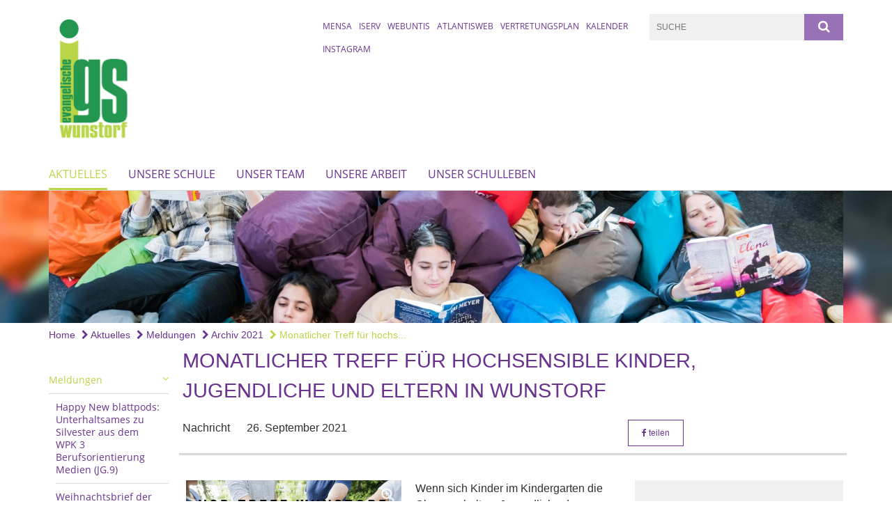

--- FILE ---
content_type: text/html; charset=utf-8
request_url: https://www.evangelische-igs-wunstorf.de/aktuelles/meldungen/2021-Archiv/2021-09-26
body_size: 17990
content:
<!DOCTYPE html>
<html lang='de'>
<head>
<!--[if lt IE 9]>
<script>'article aside footer header nav section time'.replace(/\w+/g,function(n){document.createElement(n)})</script>
<![endif]-->
<meta http-equiv="content-type" content="text/html; charset=utf-8" />
<title>Monatlicher Treff für hochsensible Kinder, Jugendliche und Eltern in Wunstorf</title>
<meta name="lang" content="de" />
<meta name="x-template" content="max-e:pages/media_release" />


<meta name="csrf-param" content="authenticity_token" />
<meta name="csrf-token" content="o3QMz6fAp6zlYWasFB42xsFG8LKb7lg+JGk7HFORdRhLtS0HEzMqIrJcwhMh3UnJb5yJ2o/mK55nbKLkVfVSDg==" />
<meta charset='utf-8'>
<meta content='igs_wunstorf' name='x-siteprefix'>
<meta content='raphael' name='x-max-e-server'>
<meta content='IE=Edge,chrome=1' http-equiv='X-UA-Compatible'>
<meta content='width=device-width, initial-scale=1.0' name='viewport'>
<meta content='same-origin' name='referrer'>
<link rel="stylesheet" media="screen" href="https://assets-raphael.max-e.info/assets/application-f10422fc8e43019666c0b0452505b6cf4faae8c640daa8c6542361c73d3c225c.css" />
<script src="https://assets-raphael.max-e.info/assets/application-83f87e3944d58de5ad99a30bf6ab8b1f8801f5d0896d5b396a8d1393be150677.js"></script>
<!-- /Favicon -->
<link rel="shortcut icon" type="image/x-icon" href="https://assets-raphael.max-e.info/damfiles/default/igs_wunstorf/haupt_bilder_grafiken/favicon-5a2729b4fb5fc7421d5171a0c7785cc2.ico" />
<!-- / Page Properties CSS -->
<style>
  /**
   * Variables
   */
  /**
   * Text
   */
  /**
   * Buttons
   */
  /**
   * Input
   */
  /**
   * Mixins
   */
  /**
   * Typography
   */
  body,
  html {
    font-family: arial, Arial, Helvetica, sans-serif;
    font-size: 16px;
    font-weight: normal;
    line-height: 23.2px;
    color: #303030;
    background: #ffffff; }
  
  h1 {
    font-size: 28.8px;
    font-weight: normal;
    font-family: Arial, Arial, Helvetica, sans-serif;
    line-height: 1.5;
    margin: 0;
      margin-bottom: 10px;
    display: inline-block;
    color: #69338f; }
    h1:after {
      clear: both;
      content: "";
      display: table; }
    h1.block {
      display: block; }
    h1.inline {
      display: inline-block; }
  
  h2 {
    font-size: 24px;
    font-weight: normal;
    font-family: Arial, Arial, Helvetica, sans-serif;
    line-height: 1.3;
    margin: 0;
      margin-bottom: 10px;
    display: inline-block;
    color: #69338f; }
    h2:after {
      clear: both;
      content: "";
      display: table; }
    h2.block {
      display: block; }
    h2.inline {
      display: inline-block; }
  
  h3 {
    font-size: 17.6px;
    font-weight: bold;
    font-family: Arial, Arial, Helvetica, sans-serif;
    line-height: 1.5;
    margin: 0;
      margin-bottom: 10px;
    display: inline-block;
    color: #69338f; }
    h3:after {
      clear: both;
      content: "";
      display: table; }
    h3.block {
      display: block; }
    h3.inline {
      display: inline-block; }
  
  h4,
  .sv_qstn h5 {
    font-size: 16px;
    font-weight: bold;
    font-family: Arial, Arial, Helvetica, sans-serif;
    line-height: 20px;
    margin: 0;
      margin-bottom: 10px;
    display: inline-block;
    color: #69338f; }
    h4:after,
    .sv_qstn h5:after {
      clear: both;
      content: "";
      display: table; }
    h4.block,
    .sv_qstn h5.block {
      display: block; }
    h4.inline,
    .sv_qstn h5.inline {
      display: inline-block; }
  
  #homepage .underlined {
    border-bottom: 1px solid #69338f; }
  
  p {
    font-size: 16px;
    line-height: 23.2px; }
  
  .supplement {
    color: #303030;
    font-size: 12.8px;
    line-height: 24px; }
  
  .leaflet-container a,
  a {
    color: #69338f; }
    .leaflet-container a:hover, .leaflet-container a:active, .leaflet-container a.active, .leaflet-container a:focus,
    a:hover,
    a:active,
    a.active,
    a:focus {
      color: #bad548; }
      .leaflet-container a:hover.icon:before, .leaflet-container a:hover.icon:after, .leaflet-container a:active.icon:before, .leaflet-container a:active.icon:after, .leaflet-container a.active.icon:before, .leaflet-container a.active.icon:after, .leaflet-container a:focus.icon:before, .leaflet-container a:focus.icon:after,
      a:hover.icon:before,
      a:hover.icon:after,
      a:active.icon:before,
      a:active.icon:after,
      a.active.icon:before,
      a.active.icon:after,
      a:focus.icon:before,
      a:focus.icon:after {
        color: #bad548; }
    .leaflet-container a .text,
    a .text {
      color: #303030; }
  
  input {
    color: #303030;
    font-size: 16px;
    line-height: 22.4px;
    border: 1px solid #d8d8d8; }
    input::-webkit-input-placeholder, input:-moz-placeholder, input::-moz-placeholder, input:-ms-input-placeholder {
      color: #69338f; }
      input::-webkit-input-placeholder:active::-webkit-input-placeholder, input::-webkit-input-placeholder:active:-moz-placeholder, input::-webkit-input-placeholder:active::-moz-placeholder, input::-webkit-input-placeholder:active:-ms-input-placeholder, input::-webkit-input-placeholder:focus::-webkit-input-placeholder, input::-webkit-input-placeholder:focus:-moz-placeholder, input::-webkit-input-placeholder:focus::-moz-placeholder, input::-webkit-input-placeholder:focus:-ms-input-placeholder, input:-moz-placeholder:active::-webkit-input-placeholder, input:-moz-placeholder:active:-moz-placeholder, input:-moz-placeholder:active::-moz-placeholder, input:-moz-placeholder:active:-ms-input-placeholder, input:-moz-placeholder:focus::-webkit-input-placeholder, input:-moz-placeholder:focus:-moz-placeholder, input:-moz-placeholder:focus::-moz-placeholder, input:-moz-placeholder:focus:-ms-input-placeholder, input::-moz-placeholder:active::-webkit-input-placeholder, input::-moz-placeholder:active:-moz-placeholder, input::-moz-placeholder:active::-moz-placeholder, input::-moz-placeholder:active:-ms-input-placeholder, input::-moz-placeholder:focus::-webkit-input-placeholder, input::-moz-placeholder:focus:-moz-placeholder, input::-moz-placeholder:focus::-moz-placeholder, input::-moz-placeholder:focus:-ms-input-placeholder, input:-ms-input-placeholder:active::-webkit-input-placeholder, input:-ms-input-placeholder:active:-moz-placeholder, input:-ms-input-placeholder:active::-moz-placeholder, input:-ms-input-placeholder:active:-ms-input-placeholder, input:-ms-input-placeholder:focus::-webkit-input-placeholder, input:-ms-input-placeholder:focus:-moz-placeholder, input:-ms-input-placeholder:focus::-moz-placeholder, input:-ms-input-placeholder:focus:-ms-input-placeholder {
        opacity: 0; }
    input:active, input:focus {
      border: 1px solid #9971b6; }
  
  label {
    font-size: 16px;
    font-weight: normal;
    line-height: 22.4px; }
  
  .date {
    color: #303030; }
  
  /**
   * Lists
   */
  .content ul li:before {
    color: #69338f; }
  .content ol li:before {
    color: #69338f; }
  
  /**
   * Defaults
   */
  .article-highlight {
    background: rgba(105, 51, 143, 0.1);
    padding: 15px; }
  
  .purple-light-bg {
    background-color: #9971b6; }
  
  .button-link {
    cursor: pointer;
    display: inline-block;
    font-size: 16px;
    font-weight: normal;
    background-color: #9971b6;
    -webkit-transition: background-color 0.5s ease;
    -moz-transition: background-color 0.5s ease;
    -o-transition: background-color 0.5s ease;
    transition: background-color 0.5s ease;
    text-align: center;
    color: #fff;
    line-height: 22.4px;
    padding: 10px;
    width: 100%; }
  
  .ul-columns {
    -moz-column-count: 2;
    -moz-column-gap: 20px;
    -webkit-column-count: 2;
    -webkit-column-gap: 20px;
    column-count: 2;
    column-gap: 20px;
    list-style-position: inside; }
    .ul-columns:hover {
      background-color: #69338f;
      color: #fff; }
  
  /**
   * Buttons
   */
  .btn {
    background-color: #ffffff;
    border-color: #ffffff;
    color: #171717; }
    .btn:hover, .btn:focus, .btn:active, .btn.active {
      background-color: #ebebeb;
      border-color: #e0e0e0;
      color: #171717; }
    .btn.disabled, .btn.disabled:hover, .btn.disabled:focus, .btn.disabled:active, .btn.disabled.active, .btn[disabled], .btn[disabled]:hover, .btn[disabled]:focus, .btn[disabled]:active, .btn[disabled].active {
      background-color: #ffffff;
      border-color: #ffffff;
      opacity: 0.7; }
    .btn .badge {
      background-color: #fff;
      color: #ffffff; }
    .btn.primary, .btn-primary, .btn.press {
      background-color: #69338f;
      border-color: #69338f;
      color: white; }
      .btn.primary:hover, .btn.primary:focus, .btn.primary:active, .btn.primary.active, .btn-primary:hover, .btn-primary:focus, .btn-primary:active, .btn-primary.active, .btn.press:hover, .btn.press:focus, .btn.press:active, .btn.press.active {
        background-color: #532871;
        border-color: #482362;
        color: white; }
      .btn.primary.disabled, .btn.primary.disabled:hover, .btn.primary.disabled:focus, .btn.primary.disabled:active, .btn.primary.disabled.active, .btn.primary[disabled], .btn.primary[disabled]:hover, .btn.primary[disabled]:focus, .btn.primary[disabled]:active, .btn.primary[disabled].active, .btn-primary.disabled, .btn-primary.disabled:hover, .btn-primary.disabled:focus, .btn-primary.disabled:active, .btn-primary.disabled.active, .btn-primary[disabled], .btn-primary[disabled]:hover, .btn-primary[disabled]:focus, .btn-primary[disabled]:active, .btn-primary[disabled].active, .btn.press.disabled, .btn.press.disabled:hover, .btn.press.disabled:focus, .btn.press.disabled:active, .btn.press.disabled.active, .btn.press[disabled], .btn.press[disabled]:hover, .btn.press[disabled]:focus, .btn.press[disabled]:active, .btn.press[disabled].active {
        background-color: #69338f;
        border-color: #69338f;
        opacity: 0.7; }
      .btn.primary .badge, .btn-primary .badge, .btn.press .badge {
        background-color: #fff;
        color: #69338f; }
    .btn.news {
      background-color: #bad548;
      border-color: #bad548;
      color: white; }
      .btn.news:hover, .btn.news:focus, .btn.news:active, .btn.news.active {
        background-color: #a9c72e;
        border-color: #9bb62a;
        color: white; }
      .btn.news.disabled, .btn.news.disabled:hover, .btn.news.disabled:focus, .btn.news.disabled:active, .btn.news.disabled.active, .btn.news[disabled], .btn.news[disabled]:hover, .btn.news[disabled]:focus, .btn.news[disabled]:active, .btn.news[disabled].active {
        background-color: #bad548;
        border-color: #bad548;
        opacity: 0.7; }
      .btn.news .badge {
        background-color: #fff;
        color: #bad548; }
  
  button {
    cursor: pointer;
    display: inline-block;
    font-size: 16px;
    font-weight: normal;
    background-color: #9971b6;
    -webkit-transition: background-color 0.5s ease;
    -moz-transition: background-color 0.5s ease;
    -o-transition: background-color 0.5s ease;
    transition: background-color 0.5s ease;
    text-align: center;
    color: #fff;
    line-height: 22.4px;
    padding: 10px;
    width: 100%;
    border: 0;
    margin-top: 20px; }
    button[disabled] {
      background: #cccccc;
      cursor: not-allowed; }
  
  /**
   * Navigation
   */
  #main-navi li a,
  #meta li a,
  #left-navi li a {
    color: #69338f;
    font-family: "Open Sans"; }
    #main-navi li a:active, #main-navi li a.active, #main-navi li a.icon:before,
    #meta li a:active,
    #meta li a.active,
    #meta li a.icon:before,
    #left-navi li a:active,
    #left-navi li a.active,
    #left-navi li a.icon:before {
      color: #bad548; }
    #main-navi li a:hover, #main-navi li a:focus,
    #meta li a:hover,
    #meta li a:focus,
    #left-navi li a:hover,
    #left-navi li a:focus {
      color: #9971b6; }
  
  #main-navi ul.second-level-nav a:hover, #main-navi ul.second-level-nav a:active, #main-navi ul.second-level-nav a.active, #main-navi ul.second-level-nav a:focus {
    border-bottom: 1px solid #bad548; }
  #main-navi li a {
    font-size: 16px;
    line-height: 20px; }
    #main-navi li a:active, #main-navi li a.active {
      border-bottom: 3px solid #bad548; }
    #main-navi li a:hover, #main-navi li a:focus {
      border-bottom: 3px solid #9971b6; }
  #main-navi .button > a {
    border: 3px solid #69338f;
    background-color: #69338f; }
  #main-navi #hkd-layer a {
    color: #9971b6; }
    #main-navi #hkd-layer a:hover, #main-navi #hkd-layer a:active, #main-navi #hkd-layer a.active, #main-navi #hkd-layer a:focus {
      color: #69338f; }
  
  #mobile-navi-alternative a:hover, #mobile-navi-alternative a:focus, #mobile-navi-alternative a:active, #mobile-navi-alternative a.active,
  #mobile-navi-alternative .sub-link:hover,
  #mobile-navi-alternative .sub-link:focus,
  #mobile-navi-alternative .sub-link:active,
  #mobile-navi-alternative .sub-link.active {
    color: #9971b6; }
  
  #mobile-navigation .button > a,
  #mobile-navigation .button .sub-link,
  #mobile-navi-alternative .button > a,
  #mobile-navi-alternative .button .sub-link {
    background-color: #9971b6; }
    #mobile-navigation .button > a:hover, #mobile-navigation .button > a:focus, #mobile-navigation .button > a:active, #mobile-navigation .button > a.active,
    #mobile-navigation .button .sub-link:hover,
    #mobile-navigation .button .sub-link:focus,
    #mobile-navigation .button .sub-link:active,
    #mobile-navigation .button .sub-link.active,
    #mobile-navi-alternative .button > a:hover,
    #mobile-navi-alternative .button > a:focus,
    #mobile-navi-alternative .button > a:active,
    #mobile-navi-alternative .button > a.active,
    #mobile-navi-alternative .button .sub-link:hover,
    #mobile-navi-alternative .button .sub-link:focus,
    #mobile-navi-alternative .button .sub-link:active,
    #mobile-navi-alternative .button .sub-link.active {
      color: #9971b6; }
  
  #meta li a {
    font-size: 12px;
    line-height: 18px; }
  
  #left-navi li a {
    font-size: 14px;
    line-height: 18px; }
  
  #toggle-mobile-nav {
    color: #69338f; }
    #toggle-mobile-nav:hover, #toggle-mobile-nav:focus {
      color: #bad548; }
  
  #header-hkd #toggle-mobile-nav {
    color: #69338f; }
    #header-hkd #toggle-mobile-nav:hover, #header-hkd #toggle-mobile-nav:focus {
      color: #9971b6; }
  
  .mobileNavigation-wrapper a:hover {
    color: #69338f; }
  
  /**
   * Boxen
   */
  .email-container,
  .box {
    background: #f0f0f0; }
  
  /**
   * Search
   */
  .search-form button {
    background-color: #9971b6; }
  
  .content #query {
    border: 1px solid #9971b6; }
  
  .search {
    background-color: #9971b6; }
  
  #g-and-k-search .bootstrap-select {
    border: 1px solid #9971b6; }
  
  /**
   * Header
   */
  #header .sprengel-name {
    color: #69338f; }
  
  .header-bg {
    background-color: #ffffff; }
  
  #logo-subline {
    color: #69338f;
    font-family: arial, Arial, Helvetica, sans-serif; }
  
  /**
   * Slider
   */
  .homepage-slider .slick-slide .more,
  .header-slider .slick-slide .more {
    color: #69338f; }
  
  /**
   * Wir E Box
   */
  .wir-e-box a.block:hover .name, .wir-e-box a.block:focus .name, .wir-e-box a.block:active .name {
    color: #bad548; }
  
  /**
   * Overview Teaser Collection
   */
  .overview-teaser .teaser {
    background: #9971b6; }
    .overview-teaser .teaser:hover .read-more {
      background-color: #69338f; }
  .overview-teaser .text {
    position: absolute;
    content: "";
    top: 0;
    height: 100%;
    width: 100%;
    background-color: #9971b6;
    background-color: rgba(153, 113, 182, 0.6); }
  .overview-teaser .read-more {
    cursor: pointer;
    display: inline-block;
    font-size: 16px;
    font-weight: normal;
    background-color: #9971b6;
    -webkit-transition: background-color 0.5s ease;
    -moz-transition: background-color 0.5s ease;
    -o-transition: background-color 0.5s ease;
    transition: background-color 0.5s ease;
    text-align: center;
    color: #fff;
    line-height: 22.4px;
    padding: 10px;
    width: 100%; }
  
  /**
   * Overview Main teaser
   */
  .overview-main-teaser .content-right {
    background: #f0f0f0; }
  .overview-main-teaser .search-btn {
    cursor: pointer;
    display: inline-block;
    font-size: 16px;
    font-weight: normal;
    background-color: #9971b6;
    -webkit-transition: background-color 0.5s ease;
    -moz-transition: background-color 0.5s ease;
    -o-transition: background-color 0.5s ease;
    transition: background-color 0.5s ease;
    text-align: center;
    color: #fff;
    line-height: 22.4px;
    padding: 10px;
    width: 100%; }
  .overview-main-teaser .date {
    font-size: 20px;
    line-height: 25px;
    color: #303030; }
  .overview-main-teaser .text {
    font-size: 20px; }
  .overview-main-teaser .verse {
    color: #303030; }
  
  /**
   * Marginal
   */
  .marginal p {
    color: #303030; }
  .marginal .content-element article {
    background: #f0f0f0; }
  .marginal h2 {
    font-size: 24px;
    font-weight: normal;
    font-family: Arial, Arial, Helvetica, sans-serif;
    line-height: 1.3;
    margin: 0;
      margin-bottom: 10px;
    display: inline-block;
    color: #69338f;
    border-bottom: 3px solid #69338f; }
    .marginal h2:after {
      clear: both;
      content: "";
      display: table; }
    .marginal h2.block {
      display: block; }
    .marginal h2.inline {
      display: inline-block; }
  .marginal h3 {
    font-size: 17.6px;
    font-weight: normal;
    font-family: Arial, Arial, Helvetica, sans-serif;
    line-height: 1.5;
    margin: 0;
      margin-bottom: 10px;
    display: inline-block;
    color: #69338f;
    border-bottom: 3px solid #69338f; }
    .marginal h3:after {
      clear: both;
      content: "";
      display: table; }
    .marginal h3.block {
      display: block; }
    .marginal h3.inline {
      display: inline-block; }
  
  /**
   * Events */
  #events .event-box {
    background: #f0f0f0; }
    #events .event-box .date {
      background-color: #9971b6; }
      #events .event-box .date.highlight-event {
        background-color: #69338f; }
    #events .event-box .text {
      height: 94.3px; }
      @media (min-width: 442px) and (max-width: 991px) {
        #events .event-box .text {
          -webkit-line-clamp: 3;
          -moz-line-clamp: 3;
          height: 47.9px; } }
      @media (min-width: 992px) and (max-width: 1200px) {
        #events .event-box .text {
          -webkit-line-clamp: 4;
          -moz-line-clamp: 4;
          height: 71.1px; } }
    #events .event-box .info {
      color: #303030; }
    #events .event-box .location {
      color: #9b9b9b;
      font-size: 12.8px;
      line-height: 15.36px; }
  
  #event-search .btn.search:hover {
    background-color: #69338f; }
  
  #event .title {
    color: #69338f; }
  #event .image-source {
    font-size: 12.8px;
    line-height: 15.36px;
    color: #303030; }
  #event .date {
    color: #69338f; }
  #event .icon:before {
    font-size: 16px;
    color: #69338f; }
  
  /**
   * Video/Audio
   */
  .vjs-default-skin .vjs-progress-holder .vjs-play-progress {
    background-color: #bad548; }
  .vjs-default-skin .vjs-volume-level {
    background-color: #bad548; }
  .vjs-default-skin .vjs-slider {
    background-color: #69338f;
    background-color: rgba(105, 51, 143, 0.9); }
  
  /**
   * HP Topics
   */
  #hp-topics .hp-teaser .button {
    cursor: pointer;
    display: inline-block;
    font-size: 16px;
    font-weight: normal;
    background-color: #9971b6;
    -webkit-transition: background-color 0.5s ease;
    -moz-transition: background-color 0.5s ease;
    -o-transition: background-color 0.5s ease;
    transition: background-color 0.5s ease;
    text-align: center;
    color: #fff;
    line-height: 22.4px;
    padding: 10px;
    width: 100%; }
  #hp-topics .hp-teaser .text p {
    height: 92.8px; }
  #hp-topics .hp-teaser .text h3 {
    font-size: 20px;
    line-height: 25px; }
  #hp-topics .more-topics .show-more-topics {
    color: #69338f; }
  #hp-topics .more-topics:before {
    color: #69338f; }
  #hp-topics .more-topics:hover .show-more-topics {
    color: #9971b6; }
  #hp-topics .more-topics:hover:before {
    color: #9971b6; }
  
  /**
   * News
   */
  .news-press:before {
    color: #69338f; }
  .news-press .button.news, .news-press .button.teaser_news {
    background-color: #bad548;
    color: #fff; }
  .news-press .button.press {
    background-color: #69338f;
    color: #fff; }
  .news-press .show-mote-news-press {
    color: #69338f; }
  .news-press .more-news-press:hover .show-more-news-press {
    color: #9971b6; }
  .news-press .more-news-press:hover:before {
    color: #9971b6; }
  .news-press article .type {
    border-top: 1px solid #ffffff; }
  .news-press .text p {
    height: 69.6px; }
  .news-press .date {
    color: #303030;
    font-size: 12.8px;
    line-height: 15.36px; }
  .news-press h3 {
    max-height: 3; }
  
  .hkd-site .news-press .button.news, .hkd-site .news-press .button.teaser_news {
    background-color: #69338f; }
  .hkd-site .news-press .more-news-press .show-more-news-press, .hkd-site .news-press .more-news-press:before {
    color: #9971b6; }
  .hkd-site .news-press .more-news-press:hover .show-more-news-press, .hkd-site .news-press .more-news-press:hover:before {
    color: #69338f; }
  
  /**
   * Bootstrap select
   */
  .bootstrap-select:not([class*="col-"]):not([class*="form-control"]):not(.input-group-btn) .caret {
    background-color: #9971b6; }
  .bootstrap-select:not([class*="col-"]):not([class*="form-control"]):not(.input-group-btn) .dropdown-toggle:focus {
    border-color: #69338f; }
  .bootstrap-select:not([class*="col-"]):not([class*="form-control"]):not(.input-group-btn) .dropdown-menu {
    color: #303030; }
  
  /**
   */ Fancybox
   */
  .fancybox-close:before {
    color: #69338f; }
  
  .fancybox-nav:hover span {
    color: #69338f; }
  
  /**
   * Footer
   */
  #footer a {
    font-size: 14px;
    line-height: 18px; }
  
  .hkd-site #footer a {
    color: #69338f; }
    .hkd-site #footer a:hover, .hkd-site #footer a:focus {
      color: #9971b6; }
    .hkd-site #footer a:active, .hkd-site #footer a.active {
      color: #bad548; }
  
  /**
   * Footnote
   */
  .footnote p {
    color: #303030; }
  
  /**
   * Forms
   */
  .form-horizontal {
    color: #303030; }
  
  .required-fields {
    font-size: 12.8px;
    line-height: 15.36px; }
  
  /**
   * Gallery
   */
  .gallery .img-description p {
    color: #303030; }
  
  /**
   * Content
   */
  .content .content-title h3 {
    color: #303030; }
  .content .article .text-source {
    color: #303030;
    font-size: 12.8px; }
  .content li:before {
    color: #303030; }
  
  /**
   * Media releases
   */
  .media-release-item p {
    color: #303030; }
  
  .release-type-date {
    color: #303030; }
  
  /**
   * Newsletter
   */
  .newsletter #email {
    background-color: #ffffff; }
  
  /**
   * Extra highlighting newsletter on homepage
   */
  #homepage .website-color {
    background-color: #ffffff; }
  
  /**
   * Pers details
   */
  .pers_details h3 {
    color: #303030; }
  
  /**
   * Quotes
   */
  blockquotes {
    color: #303030;
    line-height: 23.2px;
    font-size: 16px; }
    blockquotes:before {
      color: #303030; }
    blockquotes + figcaption {
      color: #303030;
      font-size: 12.8px;
      line-height: 15.36px; }
  
  /**
   * Search
   */
  #query {
    background-color: #f0f0f0;
    color: #69338f;
    font-size: 12px; }
  
  #query[placeholder] {
    color: #69338f; }
  
  #site-search-hkd #query,
  #site-search-hkd #people-search-query,
  #people-search #query,
  #people-search #people-search-query {
    font-size: 12px; }
  #site-search-hkd button,
  #people-search button {
    background-color: transparent;
    color: #69338f;
    outline: none; }
  @media (max-width: 768px) {
    #site-search-hkd button,
    #people-search button {
      background-color: #7f7f7f; }
    #site-search-hkd .react-autosuggest__container,
    #people-search .react-autosuggest__container {
      background-color: #f0f0f0; } }
  
  @media (max-width: 768px) {
    #people-search-query[placeholder] {
      color: #69338f; } }
  
  #header.header-belongs-to-hkd #site-search-hkd button,
  #header.header-belongs-to-hkd #people-search button {
    color: #7f7f7f; }
  #header.header-belongs-to-hkd #toggle-mobile-nav {
    color: #7f7f7f; }
  
  /**
   * Mottoes
   */
  #calendar a.active, #calendar a:hover, #calendar a:focus {
    background-color: #bad548; }
  
  /**
   * Table
   */
  .table-wrapper {
    color: #303030; }
  
  /**
   * Teaser
   */
  article.teaser a p {
    color: #303030; }
  article.teaser a:hover p, article.teaser a:active p, article.teaser a:focus p {
    color: #303030; }
  
  /**
   * Video
   */
  video h3 {
    color: #303030; }
  
  /**
   * Social share
   */
  .social-media-share a {
    border: 1px solid #69338f;
    color: #69338f; }
  
  /**
   * Productbox
   */
  .product-box .product-name {
    color: #69338f; }
  .product-box .to-product {
    cursor: pointer;
    display: inline-block;
    font-size: 16px;
    font-weight: normal;
    background-color: #9971b6;
    -webkit-transition: background-color 0.5s ease;
    -moz-transition: background-color 0.5s ease;
    -o-transition: background-color 0.5s ease;
    transition: background-color 0.5s ease;
    text-align: center;
    color: #fff;
    line-height: 22.4px;
    padding: 10px;
    width: 100%; }
    .product-box .to-product:hover, .product-box .to-product:focus {
      background-color: #69338f; }
  .product-box .product-teaser .fa-search-plus {
    color: rgba(153, 113, 182, 0.6); }
  
  /**
   * Bread crumb
   */
  .breadcrumb-content a {
    color: #69338f;
    font-size: 14px;
    line-height: 18px; }
    .breadcrumb-content a:hover, .breadcrumb-content a:focus {
      color: #9971b6; }
    .breadcrumb-content a:active, .breadcrumb-content a.active {
      color: #bad548; }
  
  /**
   * Social Media Area
   */
  .social-media .icon.global {
    background: #69338f; }
  
  .social-media-more:before {
    color: #69338f; }
  .social-media-more:hover, .social-media-more:hover:before {
    color: #9971b6; }
  
  /**
   * Landing page
   */
  @media (min-width: 768px) {
    .landingpage #branding {
      border-bottom: 10px solid #69338f; } }
  @media (min-width: 768px) {
    .landingpage .link-to-home {
      background: #69338f; }
      .landingpage .link-to-home a {
        color: #fff; } }
  
  /**
   * Geo Maps
   */
  #geo-maps h2 {
    color: #69338f; }
  
  .map-info h3 {
    height: 36.4px; }
  
  /**
   * Panels
   */
  .panel > a {
    border-left: 3px solid #bad548;
    padding-right: 25px; }
    .panel > a.collapsed {
      border-color: #69338f;
      color: #69338f; }
      .panel > a.collapsed:hover {
        border-color: #bad548; }
  .panel > div {
    background-color: #ffffff;
    border-left: 3px solid #bad548; }
  .panel .panel > a.collapsed {
    border-left: 2px solid #9971b6; }
  .panel .panel > a:hover {
    border-color: #bad548; }
  
  /**
   * Pagination
   */
  .pagination .current {
    color: #9971b6; }
  .pagination .previous_page,
  .pagination .next_page {
    background-color: #9971b6; }
    .pagination .previous_page:hover, .pagination .previous_page:focus, .pagination .previous_page:active, .pagination .previous_page.active,
    .pagination .next_page:hover,
    .pagination .next_page:focus,
    .pagination .next_page:active,
    .pagination .next_page.active {
      background-color: #69338f; }
  
  /**
   * People search HkD
   */
  .react-autosuggest__suggestions-list li {
    color: #69338f; }
    .react-autosuggest__suggestions-list li:hover, .react-autosuggest__suggestions-list li:focus, .react-autosuggest__suggestions-list li:active, .react-autosuggest__suggestions-list li.react-autosuggest__suggestion--highlighted {
      color: #9971b6; }
  
  /**
   * Courses
   */
  .course strong {
    font-weight: bold;
    color: #69338f; }
  
  #faq-overview .category-box {
    border: 1px solid #69338f; }
  
  /**
   * Webforms
   */
  .webform-article input[type=text],
  .webform-article input[type=number],
  .webform-article input[type=email] {
    border-left-color: #69338f; }
  
  .sv-ranking-item__icon {
    fill: #69338f !important; }
  
  .sv_main.sv_main .sv-boolean__switch {
    background-color: #69338f !important; }
  
  /**
   * Door Calendar
   */
  .calendar-door-content-text {
    font-family: Arial, Arial, Helvetica, sans-serif; }
  
  .calendar-door-content-circle {
    background-color: #69338f; }
</style>


<meta content='Monatlicher Treff für hochsensible Kinder, Jugendliche und Eltern in Wunstorf' property='og:title'>
<meta content='http://www.evangelische-igs-wunstorf.de/aktuelles/meldungen/2021-Archiv/2021-09-26' property='og:url'>
<meta content='' property='og:description'>
<meta property="og:image" content="https://assets-raphael.max-e.info/damfiles/default/igs_wunstorf/aktuelles/meldungen/09-2021/HSP.png-3a534bfdeb38cb96727e99d2a8c22895.png" /><meta property="og:image:width" content="1954" /><meta property="og:image:height" content="922" /><meta name="twitter:image" content="https://assets-raphael.max-e.info/damfiles/default/igs_wunstorf/aktuelles/meldungen/09-2021/HSP.png-3a534bfdeb38cb96727e99d2a8c22895.png" /><meta name="twitter:card" content="summary_large_image" /><meta name="twitter:description" content="Wenn sich Kinder im Kindergarten die Ohren zu halten, Jugendliche den stinkenden Müll nicht rausbringen mögen oder Schülerinnen und Schüler nach der Schule aufgebracht oder aggressiv sind, dann könnte es sich um eine Hochsensibilität handeln. Und genau darüber wollen will Ann-Katrin Fischer ins Gespräch kommen – und zwar einmal monatlich im NetzWerk Wunstorf, direkt an der IGS. 

In einem kostenfreien Kurzvortrag erfahren Interessierte Grundlegendes über hochsensible Kinder und Jugendliche. Im Anschluss daran gibt es im Elterncafé Zeit zum Austausch – für die Kinder und Jugendlichen gibt&#39;s an diesen Tagen ein buntes Programm für verschiedene Altersstufen aus den Bereichen Sport, Kreativität und Erlebnis. Ziel dieses Treffens ist auf Gleichgesinnte zu treffen und sich gegenseitig zu unterstützen.

Neugierig geworden? Die nächsten HSP-Treffs finden am 30. Oktober, 27. November und 18. Dezember jeweils samstags von 14 bis 17 Uhr statt. Im NetzWerk, Nordbruch 23.

Bitte füllen Sie den Anmeldebogen auf https://www.beratung-schaumburg.de/hsp-treff und schicken Sie diesen an annkatrin.fischer@yahoo.de oder werfen Sie diesen in den Briefkasten des NetzWerks. 

 

 

 

 

 
" /><meta name="twitter:text:description" content="Wenn sich Kinder im Kindergarten die Ohren zu halten, Jugendliche den stinkenden Müll nicht rausbringen mögen oder Schülerinnen und Schüler nach der Schule aufgebracht oder aggressiv sind, dann könnte es sich um eine Hochsensibilität handeln. Und genau darüber wollen will Ann-Katrin Fischer ins Gespräch kommen – und zwar einmal monatlich im NetzWerk Wunstorf, direkt an der IGS. 

In einem kostenfreien Kurzvortrag erfahren Interessierte Grundlegendes über hochsensible Kinder und Jugendliche. Im Anschluss daran gibt es im Elterncafé Zeit zum Austausch – für die Kinder und Jugendlichen gibt&#39;s an diesen Tagen ein buntes Programm für verschiedene Altersstufen aus den Bereichen Sport, Kreativität und Erlebnis. Ziel dieses Treffens ist auf Gleichgesinnte zu treffen und sich gegenseitig zu unterstützen.

Neugierig geworden? Die nächsten HSP-Treffs finden am 30. Oktober, 27. November und 18. Dezember jeweils samstags von 14 bis 17 Uhr statt. Im NetzWerk, Nordbruch 23.

Bitte füllen Sie den Anmeldebogen auf https://www.beratung-schaumburg.de/hsp-treff und schicken Sie diesen an annkatrin.fischer@yahoo.de oder werfen Sie diesen in den Briefkasten des NetzWerks. 

 

 

 

 

 
" />

</head>
<body class='' data-site-prefix='igs_wunstorf' data-template='media-release' id='media-release'>
<a id='page-top'></a>
<header class='header-bg' id='header'>
<div class='container'>
<div class='row'>
<div class='col-xs-12 col-md-4'>
<div class='visible-xs visible-sm' data-component='mobile-navi-alternative' id='main-navi-mobile'>
<span class='pull-right' id='toggle-mobile-nav'>
<i class='fa fa-bars'></i>
</span>
<div class='clearfix'></div>
</div>
<a id="branding" href="/"><img src="https://assets-raphael.max-e.info/damfiles/logo/igs_wunstorf/haupt_bilder_grafiken/header_logo_igs.jpg-718284d2f75e3b9570788868ff6b8bee.jpg" alt="header_logo_igs" width="750.0" height="371" class="brand boc" title="" srcset="https://assets-raphael.max-e.info/damfiles/logo/igs_wunstorf/haupt_bilder_grafiken/header_logo_igs.jpg_050-718284d2f75e3b9570788868ff6b8bee.jpg 375w, https://assets-raphael.max-e.info/damfiles/logo/igs_wunstorf/haupt_bilder_grafiken/header_logo_igs.jpg_200-718284d2f75e3b9570788868ff6b8bee.jpg 1500w" />
</a></div>
<div class='col-xs-12 hidden-xs hidden-sm col-md-5'>
<div class='uppercase' id='meta'>
<ul class='pull-right'>
<li>
<a target="_blank" href="https://mensalokal.de/">Mensa</a>
</li>
<li>
<a target="_blank" href="http://www.igs-wunstorf.de/idesk">IServ</a>
</li>
<li>
<a target="_blank" href="https://neilo.webuntis.com/WebUntis/">WebUntis</a>
</li>
<li>
<a target="_blank" href="https://87.140.28.226/login.php">AtlantisWeb</a>
</li>
<li>
<a target="_blank" href="https://www.evangelische-igs-wunstorf.de/aktuelles/vertretungsplan">Vertretungsplan</a>
</li>
<li>
<a target="_blank" href="https://www.evangelische-igs-wunstorf.de/aktuelles/kalender">Kalender</a>
</li>
<li>
<a target="_blank" href="https://www.instagram.com/evangelische_igs_wunstorf_/">Instagram</a>
</li>
</ul>
</div>

</div>
<div class='col-md-3 col-xs-12 hidden-xs hidden-sm'>
<div id='site-search'>
<form class="search-form" action="/meta/suche" accept-charset="UTF-8" method="get"><input name="utf8" type="hidden" value="&#x2713;" />
<div class='pull-left'>
<input type="text" name="query" id="query" placeholder="Suche" />
</div>
<button name="button" type="submit" class="pull-right"><i class='fa fa-search'></i>
</button></form>

</div>

</div>
</div>
<div class='row'>
<div class='col-xs-12'>
<nav class='uppercase hidden-xs hidden-sm' id='main-navi'>
<ul class='nav navbar-nav hidden-xs'>
<li class='active'>
<a class="active" href="/aktuelles">Aktuelles</a>
</li>
<li class=''>
<a class="" href="/schule">Unsere Schule</a>
</li>
<li class=''>
<a class="" href="/team">Unser Team</a>
</li>
<li class=''>
<a class="" href="/arbeit">Unsere Arbeit</a>
</li>
<li class=''>
<a class=" last" href="/schulleben">Unser Schulleben</a>
</li>
</ul>

</nav>
</div>
</div>
</div>
</header>


<div id='body-wrapper'>
<div class='wrapper' data-component='header-slider'>
<div class='header-slider header-slider-active'>
<div class='slick-slide'>
<div class='blurred-header-image' style='background-image: url(&#39;https://assets-raphael.max-e.info/damfiles/header_image_blurred/igs_wunstorf/Fotos-Slider-und-Men-punkte/IGS_Wunstorf-0093.jpg-b02b9b0cd03deb939b274a0817fa2b98.jpg&#39;)'></div>
<div class='container'>
<div class='row'>
<div class='col-xs-12'>
<div class='image-container'>
<img src="https://assets-raphael.max-e.info/damfiles/header_image_1140/igs_wunstorf/Fotos-Slider-und-Men-punkte/IGS_Wunstorf-0093.jpg-b02b9b0cd03deb939b274a0817fa2b98.jpg" alt="" width="1140" height="190" class="img-responsive" srcset="https://assets-raphael.max-e.info/damfiles/header_image_1140/igs_wunstorf/Fotos-Slider-und-Men-punkte/IGS_Wunstorf-0093.jpg_050-b02b9b0cd03deb939b274a0817fa2b98.jpg 570w, https://assets-raphael.max-e.info/damfiles/header_image_1140/igs_wunstorf/Fotos-Slider-und-Men-punkte/IGS_Wunstorf-0093.jpg_200-b02b9b0cd03deb939b274a0817fa2b98.jpg 2280w" />
</div>
</div>
</div>
</div>
</div>
</div>
</div>


<div class='container'>
<div class='row'>
<div class='col-xs-12'>
<ul class='breadcrumb-content'>
<li>
<a href="/">Home</a>
</li>
<li>
<a href="/aktuelles"><i class='fa fa-chevron-right'></i>
Aktuelles
</a></li>
<li>
<a href="/aktuelles/meldungen"><i class='fa fa-chevron-right'></i>
Meldungen
</a></li>
<li>
<a href="/aktuelles/meldungen/2021-Archiv"><i class='fa fa-chevron-right'></i>
Archiv 2021
</a></li>
<li>
<a class="active" href="/aktuelles/meldungen/2021-Archiv/2021-09-26"><i class='fa fa-chevron-right'></i>
Monatlicher Treff für hochs...
</a></li>
</ul>
</div>
</div>
</div>

<div class='container'>
<div class='row'>
<div class='col-xs-12 col-md-3 col-lg-2'>
<div class='hidden-xs hidden-sm hyphenate' id='left-navi'>
<ul class='second-level-nav'>
<li>
<a class="active" href="/aktuelles/meldungen"><span>Meldungen</span>
<i class='fa fa-angle-down'></i>
<div class='clearfix'></div>
</a><ul class='sub third-level-nav'>
<li>
<a class="" href="/aktuelles/meldungen/2025-12-27_blattpod_Silvester">Happy New blattpods: Unterhaltsames zu Silvester aus dem WPK 3 Berufsorientierung Medien (JG.9)
</a></li>
<li>
<a class="" href="/aktuelles/meldungen/2025-12-23_Weihnachtsbrief">Weihnachtsbrief der Schulleitung
</a></li>
<li>
<a class="" href="/aktuelles/meldungen/2025-12-20_XmasPodcasts">Merry blattpods: Weihnachtliches aus dem WPK 3 Berufsorientierung Medien (Jg.9)
</a></li>
<li>
<a class="" href="/aktuelles/meldungen/2025-12-18_blattpod">„blattpod“ – das neue Podcast-Format in der Online-Schülerzeitung „blattsalat“
</a></li>
<li>
<a class="" href="/aktuelles/meldungen/2025-12-17_Xmas">O du Fröhliche: Festliches Adventskonzert mit Bläsern und Chorgesängen
</a></li>
<li>
<a class="" href="/aktuelles/meldungen/2025-12-17_Eierbecher">Die Henne oder das Ei? Der Eierbecher!
</a></li>
<li>
<a class="" href="/aktuelles/meldungen/2025-12-17_Frankreich">40 Jahre Freundschaft: Frankreichaustausch älter als offizielle Partnerschaft
</a></li>
<li>
<a class="" href="/aktuelles/meldungen/2025-12-16">Schulleiterin Elke Helma Rothämel feiert 40-jähriges Dienstjubiläum
</a></li>
<li>
<a class="" href="/aktuelles/meldungen/2025-12-16_Weihnachtstrucker">Johanniter-Paketaktion: Gemeinsames Engagement für den guten Zweck
</a></li>
<li>
<a class="" href="/aktuelles/meldungen/2025-12-15_BlattPod">Der blattpod ist da: Jetzt gibt&#39;s den &quot;Blattsalat&quot; auch auf die Ohren
</a></li>
<li>
<a class="" href="/aktuelles/meldungen/2025-12-13_Vorleser">Vorlesewettbewerb in Jg. 6: Mira gewinnt mit &quot;Carlotta&quot;
</a></li>
<li>
<a class="" href="/aktuelles/meldungen/2025-12-09_Migrationsprojekt">&quot; Aufwachsen in der Migrationsgesellschaft - Einstieg ins neue Thema im WPK 9 Pädagogik einmal ganz anders
</a></li>
<li>
<a class="" href="/aktuelles/meldungen/2025-12-09_Morgenkonzert">Morgentlicher Vorgeschmack aufs Adventskonzert
</a></li>
<li>
<a class="" href="/aktuelles/meldungen/2015-12-05_Konzert">Einladung zum Adventskonzert der Bläserklassen der Evangelischen IGS Wunstorf
</a></li>
<li>
<a class="" href="/aktuelles/meldungen/2025-12-04_Kekse">Leckere Kekse für Schüler*innen und Schulhündin Shira
</a></li>
<li>
<a class="" href="/aktuelles/meldungen/2025-12-04_Advent">Alle Jahre wieder: Der lebendige Advent in der Evangelischen IGS Wunstorf
</a></li>
<li>
<a class="" href="/aktuelles/meldungen/2025-11-23_Debatte">Jugend debattiert mit rhetorischem Talent und demokratischer Reife
</a></li>
<li>
<a class="" href="/aktuelles/meldungen/2025-11-23_Schwimmen">Medaillen, Teamgeist und starke Leistungen – Evangelische IGS glänzt beim Schwimmwettkampf der Wunstorfer Stadtmeisterschaften
</a></li>
<li>
<a class="" href="/aktuelles/meldungen/2025-11-18_Elterninfo">Zum Download: Alle Infos zu den Abschlüssen in den Jahrgängen 9 und 10
</a></li>
<li>
<a class="" href="/aktuelles/meldungen/2025-11-14_Schwimmen">Evangelische IGS Wunstorf mit Rekordbeteiligung bei Stadtmeisterschaften im Schwimmen
</a></li>
<li>
<a class="" href="/aktuelles/meldungen/2025-11-13_Nein">Jahrgang 9: &quot;Grenzen setzen&quot; in Form einer Nein Poesie
</a></li>
<li>
<a class="" href="/aktuelles/meldungen/2025-11-13_Debatte">Jugend debattiert im 9. Jahrgang
</a></li>
<li>
<a class="" href="/aktuelles/meldungen/2025-11-02_Brasilien">Brasilientagebuch, (ein nicht geplanter) Teil 12
</a></li>
<li>
<a class="" href="/aktuelles/meldungen/2025-11-01_Brasilien11">Brasilientagebuch, Teil 11
</a></li>
<li>
<a class="" href="/aktuelles/meldungen/2025-10-31_Brasilien10">Brasilientagebuch, Teil 10
</a></li>
<li>
<a class="" href="/aktuelles/meldungen/2025-10-29_Brasilien9">Brasilientagebuch, Teil 9
</a></li>
<li>
<a class="" href="/aktuelles/meldungen/2025-10-25_Info">Alle Infos für die Eltern und Erziehungsberechtigten der jetzigen Viertklässler*innen
</a></li>
<li>
<a class="" href="/aktuelles/meldungen/2025-10.29_Elterninfo">Lernen Sie unsere Schule kennen: Alle Infos für die Eltern der jetzigen Viertklässler
</a></li>
<li>
<a class="" href="/aktuelles/meldungen/2025-10-28_Brasilientagebuch">Brasilientagebuch, Teil 8
</a></li>
<li>
<a class="" href="/aktuelles/meldungen/2025-10-27_Brasilientagebuch">Brasilientagebuch, Teil 7
</a></li>
<li>
<a class="" href="/aktuelles/meldungen/2025-10-27_Vielfalt">Schule der Vielfalt: Bei uns ist jeder herzlich willkommen!
</a></li>
<li>
<a class="" href="/aktuelles/meldungen/2025-10-26">Brasilientagebuch, Teil 6
</a></li>
<li>
<a class="" href="/aktuelles/meldungen/2025-10-25_Brasilientagebuch_5">Brasilientagebuch, Teil 5
</a></li>
<li>
<a class="" href="/aktuelles/meldungen/2025-10-24_Brasilientagebuch_4">Brasilentagebuch, Teil 4
</a></li>
<li>
<a class="" href="/aktuelles/meldungen/2025-10-23_Brasilientagebuch_3">Brasilientagebuch, Teil 3
</a></li>
<li>
<a class="" href="/aktuelles/meldungen/2025-10-22_Brasilientagebuch_2">Brasilientagebuch: Teil 2
</a></li>
<li>
<a class="" href="/aktuelles/meldungen/2025-10-21_Brasilientagebuch_1">Brasilien-Tagebuch, Teil 1
</a></li>
<li>
<a class="" href="/aktuelles/meldungen/2025-10-10">Tag der mentalen Gesundheit – Schüler*innen der Evangelischen IGS Wunstorf entspannt in die Ferien entlassen
</a></li>
<li>
<a class="" href="/aktuelles/meldungen/2025-10-08_InfoOberstufe">Informationselternabend zum Übergang in unsere Oberstufe am 11. November 2025
</a></li>
<li>
<a class="" href="/aktuelles/meldungen/2025-10-08_SchnupperOberstufe">Schnuppertage Oberstufe vom 24. bis 28. Oktober 2025
</a></li>
<li>
<a class="" href="/aktuelles/meldungen/Jahrgang-10-on-Tour--Auf-geht-s-nach-Brasilien">Jahrgang 10 on Tour: Auf geht&#39;s nach Brasilien 
</a></li>
<li>
<a class="" href="/aktuelles/meldungen/2025-10-01_Spendenlauf">6000 Runden für ein neues Schulgebäude auf Madagaskar
</a></li>
<li>
<a class="" href="/aktuelles/meldungen/2025-10-01_Wasserpest">NW in Jahrgang 7: Zellen der Wasserpest unter dem Mikroskop
</a></li>
<li>
<a class="" href="/aktuelles/meldungen/2025-10-01_Bienen">Neue Bewohner im Schulgarten: Bienenvölker eingezogen
</a></li>
<li>
<a class="" href="/aktuelles/meldungen/2025-09-30_Tierheim">„Verantwortung übernehmen – etwas Gutes tun&quot;: Einsatz im Tierheim
</a></li>
<li>
<a class="" href="/aktuelles/meldungen/2025-09-28_Vielfalt">„Schule der Vielfalt* Niedersachsen“: Alle Farben, eine Schule
</a></li>
<li>
<a class="" href="/aktuelles/meldungen/2025-09-26_Anmeldung5">Termine rund um die Anmeldung für Jahrgang 5 im Schuljahr 2026/27 stehen fest
</a></li>
<li>
<a class="" href="/aktuelles/meldungen/2025-09-25">Ein neuer Baum für den Schulgarten
</a></li>
<li>
<a class="" href="/aktuelles/meldungen/2025-09-22">Sommerkonzert - nun fand es aber wirklich statt!
</a></li>
<li>
<a class="" href="/aktuelles/meldungen/2025-09-18">Neue Schülervertretung fürs Schuljahr 2025/26 gewählt
</a></li>
<li>
<a class="" href="/aktuelles/meldungen/2025-16-25_Auszeichnung">Ausgezeichnet und zertifiziert: Wir sind sportfreundliche Schule!
</a></li>
<li>
<a class="" href="/aktuelles/meldungen/2025-09-12_Sportauszeichnung">Auszeichnungsfeier zur &quot;Sportfreundlichen Schule&quot; am 16. September 2025 
</a></li>
<li>
<a class="" href="/aktuelles/meldungen/2025-09-12_Wasserball">Wasserball - ein echtes Highlight im Oberstufenkurs Schwimmen
</a></li>
<li>
<a class="" href="/aktuelles/meldungen/2025-09-09">Sommerkonzert am 17. September: Dieses Mal wirklich!
</a></li>
<li>
<a class="" href="/aktuelles/meldungen/2025-09_08_Klassenfahrt-Jg-8">Klassenfahrt der 8b nach Scharbeutz
</a></li>
<li>
<a class="" href="/aktuelles/meldungen/2025-09_08_Kussgedichte-Jg-11">Küssen, küssen, küssen
</a></li>
<li>
<a class="" href="/aktuelles/meldungen/2025-09_04_Spendenlauf_2025">Der Spendenlauf 2025: ein voller Erfolg!
</a></li>
<li>
<a class="" href="/aktuelles/meldungen/2025_09_02-Ank-ndigung-Spendenlauf">4. Spendenlauf am 04. September!
</a></li>
<li>
<a class="" href="/aktuelles/meldungen/2025-08-27_Mirow">Studienfahrt des Biologie-Leistungskurses 13c nach Mirow 
</a></li>
<li>
<a class="" href="/aktuelles/meldungen/2025-08-19_Vorstellung-Kungel">Unsere neue didaktische Leitung ist da!
</a></li>
<li>
<a class="" href="/aktuelles/meldungen/2025-08-17_Einschulung">Eingeschult: unser neuer 5. Jahrgang!
</a></li>
<li>
<a class="" href="/aktuelles/meldungen/2025-08-16_Sport">Sonne, Spaß und Spannung – Das Oberstufenturnier 2025
</a></li>
<li>
<a class="" href="/aktuelles/meldungen/2025-08-18_Kampf">FB Sport: Interne Fortbildung zum Thema Kämpfen &amp; Selbstverteidigung
</a></li>
<li>
<a class="" href="/aktuelles/meldungen/2025-08-12">Sportkolleg*innen verlängern Rettungsschwimmerschein in Luthe
</a></li>
<li>
<a class="" href="/aktuelles/meldungen/2025-08-06_Lea">Wir sind offiziell „Sportfreundliche Schule“ – ein Geschenk zum Ende meines BFDs Sport
</a></li>
<li>
<a class="" href="/aktuelles/meldungen/2025-07-05">Didaktische Leiterin Anette Bertram in Ruhestand verabschiedet
</a></li>
<li>
<a class="" href="/aktuelles/meldungen/2025-06-30">Absage Sommerkonzert / Hitzefrei nach 5. Stunde (1. Juli)
</a></li>
<li>
<a class="" href="/aktuelles/meldungen/2025-06-30_Abifeier">Feierliche Entlassung unseres Abi-Jahrgangs 2025
</a></li>
<li>
<a class="" href="/aktuelles/meldungen/2025-06-27_Psalmgl-ser">Prämierung des besten Psalmglases in JG 5
</a></li>
<li>
<a class="" href="/aktuelles/meldungen/2025-06-21_Aktion-Latein">Aktionsreiche Woche im Fach Latein
</a></li>
<li>
<a class="" href="/aktuelles/meldungen/2025-06-21_Theaterabend">Theateraufführung des 12. Jahrganges am 24.06.2025
</a></li>
<li>
<a class="" href="/aktuelles/meldungen/2025-06-16_Sommerkonzert">Bläserklassen laden ein zum Sommerkonzert am 01. Juli!
</a></li>
<li>
<a class="" href="/aktuelles/meldungen/2025-06-10-WPK-P-dagogik_9">WPK Pädagogik: Himmelblau und Rosarot - typisch Junge, typisch Mädchen?
</a></li>
<li>
<a class="" href="/aktuelles/meldungen/2025-06-10_Romanbewertung">Tanz der Tiefseequalle
</a></li>
<li>
<a class="" href="/aktuelles/meldungen/2025-05-22_Stammzellen">Einblicke in die Stammzellforschung
</a></li>
<li>
<a class="" href="/aktuelles/meldungen/2025-05-20_Tag-der-Talente">Tag der Talente 2025
</a></li>
<li>
<a class="" href="/aktuelles/meldungen/2025-05-20_Austausch">Austausch in Sant Andreu de la Barca 
</a></li>
<li>
<a class="" href="/aktuelles/meldungen/2025-05-05_Diakoniepraktikum">Diakoniepraktikum: Einblicke in die Neurochirurgie
</a></li>
<li>
<a class="" href="/aktuelles/meldungen/2025-05-08_Kammerkonzert">Eine liebgewonnene Tradition – unser Kammerkonzert!
</a></li>
<li>
<a class="" href="/aktuelles/meldungen/2025-03-06Ehemaligentreffen0">Ehemaligentreffen 2025
</a></li>
<li>
<a class="" href="/aktuelles/meldungen/2025-05-08_Selbstverteidigung">Selbstverteidigung im 7. Jahrgang
</a></li>
<li>
<a class="" href="/aktuelles/meldungen/2025-05-08_Finnlandaustausch">Besuch aus Finnland!
</a></li>
<li>
<a class="" href="/aktuelles/meldungen/2025-05-05_Kirchentagskunst">Kirchentag 2025: Kunst trifft auf &quot;mutig.stark.beherzt&quot;
</a></li>
<li>
<a class="" href="/aktuelles/meldungen/2025-05-01">Kirchentag 2025: Evangelische IGS Wunstorf mit der &quot;Baustille&quot; beim &quot;Abend der Begegnung&quot;
</a></li>
<li>
<a class="" href="/aktuelles/meldungen/2025-04-30_SchuleVielfalt">Vielfalt leben – Ev. IGS Wunstorf wird “Schule der Vielfalt* Niedersachsen” 
</a></li>
<li>
<a class="" href="/aktuelles/meldungen/2025-04-30_Snowboard">Snowboard in Jg 12: Eine gemeinschaftliche Woche voller Schnee und sportlichen Aktivitäten
</a></li>
<li>
<a class="" href="/aktuelles/meldungen/2025-04-24-Schule-der-Vielfalt">Evangelische IGS Wunstorf als „Schule der Vielfalt“ ausgezeichnet
</a></li>
<li>
<a class="" href="/aktuelles/meldungen/2025-04-22-Frankreich">„Ici même les muettes bronzent …“  – Hier bekommen selbst die Möwen Farbe …
</a></li>
<li>
<a class="" href="/aktuelles/meldungen/2025-04-04_England">Englandfahrt 2025: Bei schönstem Wetter durch London und Canterbury
</a></li>
<li>
<a class="" href="/aktuelles/meldungen/2025-03-30-WPK-P-dagogik">WPK Pädagogik: Aufwachsen in der Migrationsgesellschaft
</a></li>
<li>
<a class="" href="/aktuelles/meldungen/2025-03-23-Anmeldetage">Anmeldetage für den neuen 5. Jahrgang
</a></li>
<li>
<a class="" href="/aktuelles/meldungen/2025-03-20">Abraham-Plakette an Evangelische IGS Wunstorf verliehen
</a></li>
<li>
<a class="" href="/aktuelles/meldungen/2025-03-18_StemDay">Uni Stem Day ermöglicht einmalige Einblicke in die Stammzellforschung
</a></li>
<li>
<a class="" href="/aktuelles/meldungen/2025-03-17_Infotag">Das war unser Infotag 2025!
</a></li>
<li>
<a class="" href="/aktuelles/meldungen/2025-03-12_Infotag">Einladung zum Infotag am 14. März 2025
</a></li>
<li>
<a class="" href="/aktuelles/meldungen/2025-03-08_Begabt">Fortbildung zu Begabtenförderung im Kooperationsverbund (KOV)
</a></li>
<li>
<a class="" href="/aktuelles/meldungen/2025-03-08_Knochenkontext">Ein Patient gibt Rätsel auf
</a></li>
<li>
<a class="" href="/aktuelles/meldungen/2025-03-02_Ferien-Lerntr-ume">Ferienangebot: Lern(t)räume
</a></li>
<li>
<a class="" href="/aktuelles/meldungen/2025-02-57-Demokratie">Zeichen für die Demokratie
</a></li>
<li>
<a class="" href="/aktuelles/meldungen/2025-02-04">Video: Erinnern für die Zukunft: Projekttage zum 80. Jahrestag der Befreiung von Auschwitz.
</a></li>
<li>
<a class="" href="/aktuelles/meldungen/2025-02-17_Jugendforscht">Erfolge beim Regionalwettbewerb „Jugend forscht“ in Hildesheim
</a></li>
<li>
<a class="" href="/aktuelles/meldungen/2025-02-17">Alle fünf Schutzhäuschen stehen nun auf dem Schulhof!
</a></li>
<li>
<a class="" href="/aktuelles/meldungen/2025-02-17_P-daOlympiade">SchülerInnen der Evangelischen IGS Wunstorf bei Pädagogikolympiade besonders geehrt
</a></li>
<li>
<a class="" href="/aktuelles/meldungen/2025-02-15_Paedagogik">DEIN ICH, UNSER ICH, IDENTITÄT (WPK Pädagogik)
</a></li>
<li>
<a class="" href="/aktuelles/meldungen/2025-02-13_SV-Fahrt">SV-Fahrt - die Erste!
</a></li>
<li>
<a class="" href="/aktuelles/meldungen/2025-01-30-Arbeit">Arbeit!Arbeit!Arbeit!
</a></li>
<li>
<a class="" href="/aktuelles/meldungen/2025-01-30-Studieren">Und was studierst du so?
</a></li>
<li>
<a class="" href="/aktuelles/meldungen/2025-01-23-Anmelde--und-Infortage">Herzliche Einladung zu den Anmelde- und Infotagen und den Schnupperstunden für den Jahrgang 5!
</a></li>
<li>
<a class="" href="/aktuelles/meldungen/2025-02-01_Kathrin">&quot;Schule ist nicht alles&quot;: Großes Abschiedsinterview mit Kathrin Scheil-Heimberg
</a></li>
<li>
<a class="" href="/aktuelles/meldungen/2025-01-30-Abschied">Wir sagen Dankeschön und auf Wiedersehen!
</a></li>
<li>
<a class="" href="/aktuelles/meldungen/2025-01-29_Andru_Koenig">Andru König: Ein inspirierender Workshop zur Stärkung von Respekt, Zusammenhalt und Freiheit
</a></li>
<li>
<a class="" href="/aktuelles/meldungen/2025-01-14-SSD">Florian Müller neuer SSD-Leiter!
</a></li>
<li>
<a class="" href="/aktuelles/meldungen/2024-Archiv"><span>Archiv 2024</span>
<i class='fa fa-angle-right'></i>
<div class='clearfix'></div>
</a></li>
<li>
<a class="" href="/aktuelles/meldungen/2023-Archiv"><span>Archiv 2023</span>
<i class='fa fa-angle-right'></i>
<div class='clearfix'></div>
</a></li>
<li>
<a class="" href="/aktuelles/meldungen/2022-Archiv"><span>Archiv 2022</span>
<i class='fa fa-angle-right'></i>
<div class='clearfix'></div>
</a></li>
<li>
<a class="active" href="/aktuelles/meldungen/2021-Archiv"><span>Archiv 2021</span>
<i class='fa fa-angle-down'></i>
<div class='clearfix'></div>
</a><ul class='sub fourth-level-nav'>
<li>
<a class="" href="/aktuelles/meldungen/2021-Archiv/2021-01-07_schulischen_regelungen_jan_2021">Schulische Regelungen vom 11.-31. Januar 2021 
</a></li>
<li>
<a class="" href="/aktuelles/meldungen/2021-Archiv/2020-01-15_digitale_Information_Abschlusspruefungen_JGs_09_10">Digitale Informationen zu den Abschlussprüfungen der Jahrgänge 9 und 10
</a></li>
<li>
<a class="" href="/aktuelles/meldungen/2021-Archiv/2021-01-20_iserv_ausfall">Update | IServ-Nutzung WIEDER möglich
</a></li>
<li>
<a class="" href="/aktuelles/meldungen/2021-Archiv/2021-01-27_leb-zeugnis-ausgabe-halbjahr-2021">Ausgabe der LEBs und Zeugnisse - Zeiten &amp; Orte
</a></li>
<li>
<a class="" href="/aktuelles/meldungen/2021-Archiv/2021-01-07_schulausfall">Update - 09.02.2021 | Ausfall des Präsenzunterrichts und der Notbetreuung auch am Dienstag
</a></li>
<li>
<a class="" href="/aktuelles/meldungen/2021-Archiv/2021-02_09_Ausfall">AUSFALL DES PRÄSENZUNTERRICHTS UND DER NOTBETREUUNG AUCH AM MITTWOCH, 10. FEBRUAR
</a></li>
<li>
<a class="" href="/aktuelles/meldungen/2021-Archiv/2021-02-16_Jugend-forscht">Jugend forscht: Daumen drücken!
</a></li>
<li>
<a class="" href="/aktuelles/meldungen/2021-Archiv/2021-02-18_Erfolg_Jugend-forscht">Ausgezeichnete Erfolge der Evangelischen IGS beim Regionalwettbewerb Jugend forscht | Schüler experimentieren
</a></li>
<li>
<a class="" href="/aktuelles/meldungen/2021-Archiv/2021-02-24_infotag_ankuendigung_2021">Einladung zum digitalen Info-Tag an der Evangelischen IGS Wunstorf
</a></li>
<li>
<a class="" href="/aktuelles/meldungen/2021-Archiv/2021-03-01_osterferienprogramm_21">Osterferien-Programm im NetzWerk
</a></li>
<li>
<a class="" href="/aktuelles/meldungen/2021-Archiv/2021-03-02_ausfall_ehemaligentreffen">Das Ehemaligentreffen am 09. Mai muss leider auch 2021 ausfallen
</a></li>
<li>
<a class="" href="/aktuelles/meldungen/2021-Archiv/2021-03-05_big_challenge_2021">The Big Challenge-Wettbewerb wants you!
</a></li>
<li>
<a class="" href="/aktuelles/meldungen/2021-Archiv/2021-03-19_jugend_forscht_niedersachsen_teilnahme">Die Evangelische IGS Wunstorf beim niedersächsischen Landeswettbewerb von Jugend forscht
</a></li>
<li>
<a class="" href="/aktuelles/meldungen/2021-Archiv/2021-03-19_info_selbsttest_downloads">Informationen der Schulleitung zur letzten Woche vor den Osterferien | Downloads Einwilligungserklärungen
</a></li>
<li>
<a class="" href="/aktuelles/meldungen/2021-Archiv/2021-03-21_andacht7c">Unerhört - diese Flüchtlinge?! Nicht mit uns! gez. 7c
</a></li>
<li>
<a class="" href="/aktuelles/meldungen/2021-Archiv/2021-03-25_neue_termine_abschlusspruef_09_10">Termin-Aktualisierung einzelner Prüfungsteile für die Jahrgänge 09 und 10
</a></li>
<li>
<a class="" href="/aktuelles/meldungen/2021-Archiv/2021-03-28_erfolge_landeswettbewerb_jugend_forscht">Die Evangelische IGS Wunstorf ist auch beim Landeswettbewerb von Jugend forscht erfolgreich
</a></li>
<li>
<a class="" href="/aktuelles/meldungen/2021-Archiv/2021-04-01_gruendonnerstagsstationen">Stationen zu Gründonnerstag
</a></li>
<li>
<a class="" href="/aktuelles/meldungen/2021-Archiv/2021-04-03_ostern_2021">Ostern - erneut ganz anders als wir es eigentlich kennen
</a></li>
<li>
<a class="" href="/aktuelles/meldungen/2021-Archiv/2021-04-08_info_lage_nach_osterferien"><span>Informationen zur Lage nach den Osterferien | Organisation der Schnelltestungen</span>
<i class='fa fa-angle-right'></i>
<div class='clearfix'></div>
</a></li>
<li>
<a class="" href="/aktuelles/meldungen/2021-Archiv/2021-04-12_osterprojekt">Osterprojekt
</a></li>
<li>
<a class="" href="/aktuelles/meldungen/2021-Archiv/2021-04-14_Wissendurst-Bio_LK">Leistungskurs Biologie interviewt Virologie-Expertin
</a></li>
<li>
<a class="" href="/aktuelles/meldungen/2021-Archiv/2021-04-19_abi_movtivation">Viel Erfolg unseren AbiturientInnen!
</a></li>
<li>
<a class="" href="/aktuelles/meldungen/2021-Archiv/2021-04-19_info_abend_digitalen-Medien">Online-Elternabend zum Medienkonsum - Schwerpunkt digitale Medien
</a></li>
<li>
<a class="" href="/aktuelles/meldungen/2021-Archiv/2021-04-19_info_abend_mediennutzung">Online-Elternabend zum Medienkonsum
</a></li>
<li>
<a class="" href="/aktuelles/meldungen/2021-Archiv/2021-04-23_ministerbrief_22042021">Covid-19 | Regelungen an Schulen ab dem 26.04.2021
</a></li>
<li>
<a class="" href="/aktuelles/meldungen/2021-Archiv/2021-04-27_zeitkapsel-projekt">Hey Lieber Finder dieser Zeitkapsel!
</a></li>
<li>
<a class="" href="/aktuelles/meldungen/2021-Archiv/2021-04-29_abschied_von_wali">Trauer und Anteilnahme aus der Schulgemeinschaft für Wali
</a></li>
<li>
<a class="" href="/aktuelles/meldungen/2021-Archiv/2021-05-05_rueckkehr_ab_10_Mai_2021">Ab 10. Mai 2021 | Rückkehr in die Schule für alle im Wechselunterricht im Szenario B 
</a></li>
<li>
<a class="" href="/aktuelles/meldungen/2021-Archiv/2021-05-10_begr--ungsandachtJG5">Andacht für JG 5 zur Begrüßung zurück
</a></li>
<li>
<a class="" href="/aktuelles/meldungen/2021-Archiv/2021-05-10_tod_eines_sch-lers">Abschied
</a></li>
<li>
<a class="" href="/aktuelles/meldungen/2021-Archiv/2021-05-12_lesen_macht_stark">Gemeinsam in die Zukunft – Lesen macht stark
</a></li>
<li>
<a class="" href="/aktuelles/meldungen/2021-Archiv/2021-05-25_pfingstgottesdienst">Pfingstgottesdienst
</a></li>
<li>
<a class="" href="/aktuelles/meldungen/2021-Archiv/2021-05-29_rueckkehr_szenario_a">Rückkehr in den Regelunterricht (Szenario A) ab den 31.05.2021 
</a></li>
<li>
<a class="" href="/aktuelles/meldungen/2021-Archiv/2021-06-07_video_beitrag_schule_in_der_pandemie">SCHULE IN DER PANDEMIE: &quot;ES WAR HALT SEHR STUMPF&quot;
</a></li>
<li>
<a class="" href="/aktuelles/meldungen/2021-Archiv/2021-06-09_stuzibi_hcc_juni_2021">Save the date - Ausbildungsmesse Stuzubi im HCC
</a></li>
<li>
<a class="" href="/aktuelles/meldungen/2021-Archiv/2021-06-10_regelung_tobefeld_pausenbereiche">Aufhebung der Pausenbereiche | Nutzungsordnung Fußballfeld
</a></li>
<li>
<a class="" href="/aktuelles/meldungen/2021-Archiv/2021-07-01_radiomacher_zu_gast">Radiomacher Theo Wurth zu Gast
</a></li>
<li>
<a class="" href="/aktuelles/meldungen/2021-Archiv/2021-07-03_abschlussgottesdienste2021">Abschlussgottesdienste im Schuljahr 2021
</a></li>
<li>
<a class="" href="/aktuelles/meldungen/2021-Archiv/2021-07-20_buchanschaffungen_21_22_JG_05_10">Listen aller Materialien und Buchanschaffungen für das Schuljahr 2021/22 | Klassen 05-10
</a></li>
<li>
<a class="" href="/aktuelles/meldungen/2021-Archiv/2021-07-21_spende_tierheim">Schülerinnen und Schüler spenden über 400 Euro und Futter an das Wunstorfer Tierheim
</a></li>
<li>
<a class="" href="/aktuelles/meldungen/2021-Archiv/2021-08-01_Bauhof_Dreh">... und Action! Dreharbeiten auf dem Bau-Hof
</a></li>
<li>
<a class="" href="/aktuelles/meldungen/2021-Archiv/2021-08-01_Sommergruss">Eine erholsame Sommerzeit!
</a></li>
<li>
<a class="" href="/aktuelles/meldungen/2021-Archiv/2021-08-30_ag-wahl-videos">AG-Angebote Schuljahr 2021/22
</a></li>
<li>
<a class="" href="/aktuelles/meldungen/2021-Archiv/2021-09-01_neuregelung_eingang_ausgang">Neue Einteilung der Eingangs- und Ausgangsbereiche
</a></li>
<li>
<a class="" href="/aktuelles/meldungen/2021-Archiv/2021_09_05_Einschulung">Neuer 5. Jahrgang eingeschult!
</a></li>
<li>
<a class="" href="/aktuelles/meldungen/2021-Archiv/2021-09-09_ag-vorstellungen">Erste Infos zu den in AGn 2021/22
</a></li>
<li>
<a class="" href="/aktuelles/meldungen/2021-Archiv/2021-09-15_AG-Wahlen">AG-Angebot nun im Video – Wahl bis zum 23. September!
</a></li>
<li>
<a class="active" href="/aktuelles/meldungen/2021-Archiv/2021-09-26">Monatlicher Treff für hochsensible Kinder, Jugendliche und Eltern in Wunstorf
</a></li>
<li>
<a class="" href="/aktuelles/meldungen/2021-Archiv/2021-09-17_Wahl">Junior (Bundestags-) Wahl: So haben unsere Schüler gewählt
</a></li>
<li>
<a class="" href="/aktuelles/meldungen/2021-Archiv/2021-10-15_benefizlauf">Spendenlauf für Madagaskar &amp; korrigierte Bankverbindung 
</a></li>
<li>
<a class="" href="/aktuelles/meldungen/2021-Archiv/2021-10-18_sv-wahlen_2021">Wahlergebnisse der Vollversammlung des Schülerrats 2021/2022
</a></li>
<li>
<a class="" href="/aktuelles/meldungen/2021-Archiv/2021-10-29_reformationstag_2021">Gruß zum Reformationstag 2021 | Hinweis auf Live-Übertragung eines Gottesdienst mit Landessuperintendent Meister
</a></li>
<li>
<a class="" href="/aktuelles/meldungen/2021-Archiv/2021-11-09_mensa-geschlossen">Mensa bleibt diese Woche geschlossen
</a></li>
<li>
<a class="" href="/aktuelles/meldungen/2021-Archiv/2021-11-17_Jahrgangselternabend">Präsentation Jahrgangselternabend 10 | Abschlussprüfungen und weitere Wege
</a></li>
<li>
<a class="" href="/aktuelles/meldungen/2021-Archiv/2021-11-23_elternsprechtage_25-26_november-2g-testpflicht">Elternsprechtage am 25./26. November - 2G &amp; Testpflicht
</a></li>
<li>
<a class="" href="/aktuelles/meldungen/2021-Archiv/2021-11-24_prezi_grundschulabend">Präsentation - Grundschul-Informationsabende 2021
</a></li>
<li>
<a class="" href="/aktuelles/meldungen/2021-Archiv/2021-12-02_Advent">Der andere Adventskalender
</a></li>
<li>
<a class="" href="/aktuelles/meldungen/2021-Archiv/2021-12-14_advent_musike">Advent, Advent, fein Tönlein klingt 
</a></li>
<li>
<a class="" href="/aktuelles/meldungen/2021-Archiv/2021-12-16_andacht_2021">Andacht zum Weihnachtsfest 2021
</a></li>
<li>
<a class="" href="/aktuelles/meldungen/2021-Archiv/2021_12_21_Jerusalema">Jerusalema-Challenge bewegt auch Evangelische IGS Wunstorf
</a></li>
<li>
<a class="" href="/aktuelles/meldungen/2021-Archiv/2022-Archiv">Archiv-2022
</a></li>
</ul>
</li>
<li>
<a class="" href="/aktuelles/meldungen/2020-Archiv"><span>Archiv 2020</span>
<i class='fa fa-angle-right'></i>
<div class='clearfix'></div>
</a></li>
</ul>
</li>

<li>
<a class="" href="/aktuelles/stellenangebote">Offene Stellen
</a></li>

<li>
<a class="" href="/aktuelles/vertretungsplan">Vertretungsplan
</a></li>

<li>
<a class="" href="/aktuelles/kalender">Kalender
</a></li>

</ul>
</div>

</div>
<div class='col-xs-12 col-md-9 col-lg-10'>
<div class='content search_index'>
<h1>
Monatlicher Treff für hochsensible Kinder, Jugendliche und Eltern in Wunstorf
</h1>
<div class='clearfix'></div>
<div class='row border-bottom release-meta'>
<div class='col-xs-12 col-sm-6 col-md-8'>
<div class='release-type-date top-padding'>
<span class='release-type'>Nachricht</span>
<span class='date'>26. September 2021</span>
</div>
</div>
<div class='col-xs-12 col-sm-6 col-md-4'>
<div class='social-media-share'>
<a class="btn facebook" target="_blank" href="https://www.facebook.com/sharer/sharer.php?u=www.evangelische-igs-wunstorf.de/aktuelles/meldungen/2021-Archiv/2021-09-26"><i class='fa fa-facebook'></i>
teilen
</a></div>
</div>
</div>


<section>
<div class='row'>
<div class='col-xs-12'>
</div>
<div class='col-md-8 col-xs-12'>
<div class='content-main-container'>
<div class='row'>

<div class='col-xs-12'>
<div class='row'>
<div class='col-xs-12'>
<article class='article' data-component='fancybox'>
<div class='img no-padding col-xs-12 col-sm-6 left float'>
<a class="fancybox" rel="/damfiles/default/igs_wunstorf/aktuelles/meldungen/09-2021/HSP.png-3a534bfdeb38cb96727e99d2a8c22895.png" data-fancybox-title="&lt;a href=&quot;/damfiles/default/igs_wunstorf/aktuelles/meldungen/09-2021/HSP.png-3a534bfdeb38cb96727e99d2a8c22895.png&quot;&gt;Bild herunterladen&lt;/a&gt;" href="/damfiles/default/igs_wunstorf/aktuelles/meldungen/09-2021/HSP.png-3a534bfdeb38cb96727e99d2a8c22895.png"><img src="https://assets-raphael.max-e.info/damfiles/article/igs_wunstorf/aktuelles/meldungen/09-2021/HSP.png-3a534bfdeb38cb96727e99d2a8c22895.png" alt="" width="1150.0" height="543" srcset="https://assets-raphael.max-e.info/damfiles/article/igs_wunstorf/aktuelles/meldungen/09-2021/HSP.png_050-3a534bfdeb38cb96727e99d2a8c22895.png 575w, https://assets-raphael.max-e.info/damfiles/article/igs_wunstorf/aktuelles/meldungen/09-2021/HSP.png_200-3a534bfdeb38cb96727e99d2a8c22895.png 2300w" />
<i class='fa fa-search-plus'></i>
</a><div class='clearfix'></div>
</div>
<div class='text-container'>
<p>Wenn sich Kinder im Kindergarten&nbsp;die Ohren zu halten,&nbsp;Jugendliche den stinkenden M&uuml;ll nicht rausbringen m&ouml;gen oder Sch&uuml;lerinnen und Sch&uuml;ler&nbsp;nach der Schule aufgebracht oder aggressiv sind, dann k&ouml;nnte es sich um eine&nbsp;Hochsensibilit&auml;t&nbsp;handeln.&nbsp;Und genau dar&uuml;ber wollen will Ann-Katrin Fischer ins Gespr&auml;ch kommen &ndash; und zwar einmal monatlich im NetzWerk Wunstorf, direkt an der IGS.&nbsp;</p>

<p>In einem&nbsp;kostenfreien Kurzvortrag&nbsp;erfahren Interessierte Grundlegendes &uuml;ber&nbsp;hochsensible Kinder und Jugendliche.&nbsp;Im Anschluss daran gibt es im&nbsp;Elterncaf&eacute; Zeit zum Austausch &ndash;&nbsp;f&uuml;r die Kinder und Jugendlichen&nbsp;gibt&#39;s&nbsp;an diesen Tagen ein buntes Programm f&uuml;r verschiedene Altersstufen aus den Bereichen Sport, Kreativit&auml;t und Erlebnis.&nbsp;Ziel&nbsp;dieses Treffens ist auf Gleichgesinnte zu treffen und sich gegenseitig zu unterst&uuml;tzen.</p>

<p>Neugierig geworden? Die n&auml;chsten HSP-Treffs finden am 30. Oktober, 27. November und 18. Dezember jeweils samstags von 14 bis 17 Uhr statt. Im NetzWerk, Nordbruch 23.</p>

<p>Bitte f&uuml;llen Sie den Anmeldebogen auf&nbsp;<a href="https://www.beratung-schaumburg.de/hsp-treff">https://www.beratung-schaumburg.de/hsp-treff</a>&nbsp;und schicken Sie diesen an annkatrin.fischer@yahoo.de oder werfen Sie diesen in den Briefkasten des NetzWerks.&nbsp;</p>

<p>&nbsp;</p>

<p align="center">&nbsp;</p>

<p>&nbsp;</p>

<p>&nbsp;</p>

<p>&nbsp;</p>

</div>
<div class='clearfix'></div>
</article>
<div class='clearfix'></div>
</div>
</div>

</div>
<div class='clearfix'></div>

</div>
</div>
</div>
<div class='col-md-4 col-xs-12'>
<div class='marginal'>
<div class='content-element'>
<div class='row'>
<div class='col-xs-12'>
<article class='contact' data-component='equal-height-contact'>
<div class='row'>
<div class='col-xs-12'>
<p>

</p>
</div>

</div>
</article>
</div>
<div class='clearfix'></div>
</div>

</div>

</div>
</div>
</div>
</section>


</div>
</div>
</div>
</div>
<footer class='white-bg' id='footer'>
<div class='container'>
<div class='row'>
<div class='col-xs-12 col-md-4'>
<a href="/meta/impressum">Impressum</a>
<a href="/meta/datenschutz">Datenschutz</a>
<a href="/meta/kontakt">Kontakt</a>
<a href="/meta/anfahrt">Anfahrt</a>
</div>
<div class='col-xs-12 col-md-8'>
<div id='footer-logos-dynamic'>
<a target="_blank" href="https://raphael.max-e.info"><img src="https://assets-raphael.max-e.info/damfiles/footer_logo/igs_wunstorf/haupt_bilder_grafiken/footer_login.jpg-5959dfe43ec19380280f4ced7fc9164b.jpg" alt="footer_login" width="52" height="30.0" srcset="https://assets-raphael.max-e.info/damfiles/footer_logo/igs_wunstorf/haupt_bilder_grafiken/footer_login.jpg_050-5959dfe43ec19380280f4ced7fc9164b.jpg 26w, https://assets-raphael.max-e.info/damfiles/footer_logo/igs_wunstorf/haupt_bilder_grafiken/footer_login.jpg_200-5959dfe43ec19380280f4ced7fc9164b.jpg 104w" /></a>
<a target="_blank" href="http://www.evlka.de"><img src="https://assets-raphael.max-e.info/damfiles/footer_logo/igs_wunstorf/haupt_bilder_grafiken/footer_logo_evlka-a2595d2d3a02e0cb5083b3e3e180e783.png" alt="footer_logo_evlka" width="222" height="30.0" srcset="https://assets-raphael.max-e.info/damfiles/footer_logo/igs_wunstorf/haupt_bilder_grafiken/footer_logo_evlka_050-a2595d2d3a02e0cb5083b3e3e180e783.png 111w, https://assets-raphael.max-e.info/damfiles/footer_logo/igs_wunstorf/haupt_bilder_grafiken/footer_logo_evlka_200-a2595d2d3a02e0cb5083b3e3e180e783.png 444w" /></a>
<a target="_blank" href="https://www.schulwerk-hannover.de/"><img src="https://assets-raphael.max-e.info/damfiles/footer_logo/igs_wunstorf/haupt_bilder_grafiken/footer_logo_schulwerk-79005c3961f7356769186821ae1177d1.png" alt="footer_logo_schulwerk" width="196" height="30.0" srcset="https://assets-raphael.max-e.info/damfiles/footer_logo/igs_wunstorf/haupt_bilder_grafiken/footer_logo_schulwerk_050-79005c3961f7356769186821ae1177d1.png 98w, https://assets-raphael.max-e.info/damfiles/footer_logo/igs_wunstorf/haupt_bilder_grafiken/footer_logo_schulwerk_200-79005c3961f7356769186821ae1177d1.png 392w" /></a>
</div>
</div>
</div>
</div>
</footer>

<div class='visible-xs visible-sm' id='offcanvas-alternative'>
<div id='mobile-navi-alternative'>
<nav>
<div id='site-search'>
<form action="/meta/suche" accept-charset="UTF-8" method="get"><input name="utf8" type="hidden" value="&#x2713;" />
<div class='input-group'>
<input type="text" name="query" id="query" placeholder="Suche" class="form-control" />
<span class='input-group-btn'>
<button name="button" type="submit"><i class='fa fa-search'></i>
</button></span>
</div>
</form>

</div>
<div id='navi-list'></div>
</nav>
</div>
</div>


</div>
</body>
</html>
<script src="https://assets-raphael.max-e.info/assets/shariff.min-7e9c2db3e4bf33924b95b351e16fae541db8372219758babadc46268070ca0d2.js"></script>
